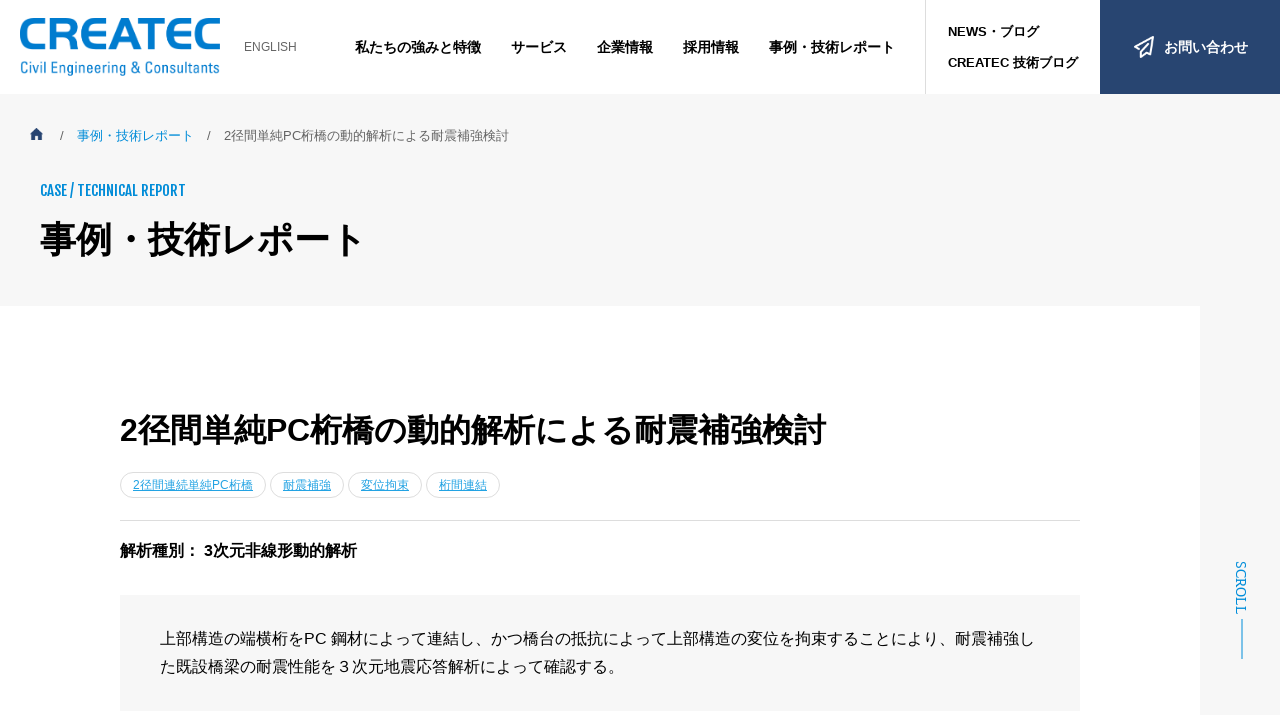

--- FILE ---
content_type: text/html; charset=UTF-8
request_url: https://createc-jp.com/technical-report/555/
body_size: 10024
content:
<!DOCTYPE html>
<html lang="ja">

<head>
  <meta charset="UTF-8">
  <meta http-equiv="X-UA-Compatible" content="IE=edge">
  <meta name="viewport" content="width=device-width, initial-scale=1">
  <meta name="format-detection" content="telephone=no">
  <meta name="description" content="土木と建設の現場を知っているから出来るリアルな数値解析で 安全な社会基盤を提案し続けます。">
  <title>
    2径間単純PC桁橋の動的解析による耐震補強検討 - 株式会社クレアテック  </title>
  <link href="https://fonts.googleapis.com/earlyaccess/hannari.css" rel="stylesheet">
  <link href="https://fonts.googleapis.com/css?family=Fjalla+One&display=swap" rel="stylesheet">
  <link href="https://createc-jp.com/cms/wp-content/themes/original-theme/assets/css/libs/font-awesome-4/css/font-awesome.min.css" rel="stylesheet">
  <link href="https://createc-jp.com/cms/wp-content/themes/original-theme/assets/css/libs/font-awesome-5/css/all.min.css" rel="stylesheet">
  <link href="https://createc-jp.com/cms/wp-content/themes/original-theme/assets/css/libs/slick/slick.min.css" rel="stylesheet">
  <link href="https://createc-jp.com/cms/wp-content/themes/original-theme/assets/css/libs/slick/slick-theme.css" rel="stylesheet">
  <link href="https://createc-jp.com/cms/wp-content/themes/original-theme/assets/css/common.css?t=1770048474" rel="stylesheet">
  <script src="https://createc-jp.com/cms/wp-content/themes/original-theme/assets/js/libs/jquery.2.1.4.min.js"></script>
  <script src="https://createc-jp.com/cms/wp-content/themes/original-theme/assets/js/libs/slick.js"></script>
  <script src="https://createc-jp.com/cms/wp-content/themes/original-theme/assets/js/common.js"></script>
  
		<!-- All in One SEO 4.9.3 - aioseo.com -->
	<meta name="description" content="上部構造の端横桁をPC 鋼材によって連結し、かつ橋台の抵抗によって上部構造の変位を拘束することにより、耐震補強" />
	<meta name="robots" content="max-image-preview:large" />
	<link rel="canonical" href="https://createc-jp.com/technical-report/555/" />
	<meta name="generator" content="All in One SEO (AIOSEO) 4.9.3" />

		<!-- Google tag (gtag.js) -->
<script async src="https://www.googletagmanager.com/gtag/js?id=G-7NN636M5DQ"></script>
<script>
  window.dataLayer = window.dataLayer || [];
  function gtag(){dataLayer.push(arguments);}
  gtag('js', new Date());

  gtag('config', 'G-7NN636M5DQ');
</script>
		<meta property="og:locale" content="ja_JP" />
		<meta property="og:site_name" content="株式会社クレアテック - 土木と建設の現場を知っているから出来るリアルな数値解析で 安全な社会基盤を提案し続けます。" />
		<meta property="og:type" content="article" />
		<meta property="og:title" content="2径間単純PC桁橋の動的解析による耐震補強検討 - 株式会社クレアテック" />
		<meta property="og:description" content="上部構造の端横桁をPC 鋼材によって連結し、かつ橋台の抵抗によって上部構造の変位を拘束することにより、耐震補強" />
		<meta property="og:url" content="https://createc-jp.com/technical-report/555/" />
		<meta property="og:image" content="https://createc-jp.com/cms/wp-content/uploads/ogp.png" />
		<meta property="og:image:secure_url" content="https://createc-jp.com/cms/wp-content/uploads/ogp.png" />
		<meta property="og:image:width" content="1200" />
		<meta property="og:image:height" content="630" />
		<meta property="article:published_time" content="2020-03-11T12:38:31+00:00" />
		<meta property="article:modified_time" content="2020-03-11T12:38:31+00:00" />
		<meta name="twitter:card" content="summary" />
		<meta name="twitter:title" content="2径間単純PC桁橋の動的解析による耐震補強検討 - 株式会社クレアテック" />
		<meta name="twitter:description" content="上部構造の端横桁をPC 鋼材によって連結し、かつ橋台の抵抗によって上部構造の変位を拘束することにより、耐震補強" />
		<meta name="twitter:image" content="https://createc-jp.com/cms/wp-content/uploads/ogp.png" />
		<script type="application/ld+json" class="aioseo-schema">
			{"@context":"https:\/\/schema.org","@graph":[{"@type":"BreadcrumbList","@id":"https:\/\/createc-jp.com\/technical-report\/555\/#breadcrumblist","itemListElement":[{"@type":"ListItem","@id":"https:\/\/createc-jp.com#listItem","position":1,"name":"\u30db\u30fc\u30e0","item":"https:\/\/createc-jp.com","nextItem":{"@type":"ListItem","@id":"https:\/\/createc-jp.com\/technical-report\/#listItem","name":"\u4e8b\u4f8b\u30fb\u6280\u8853\u30ec\u30dd\u30fc\u30c8"}},{"@type":"ListItem","@id":"https:\/\/createc-jp.com\/technical-report\/#listItem","position":2,"name":"\u4e8b\u4f8b\u30fb\u6280\u8853\u30ec\u30dd\u30fc\u30c8","item":"https:\/\/createc-jp.com\/technical-report\/","nextItem":{"@type":"ListItem","@id":"https:\/\/createc-jp.com\/technical-report_cat\/3%e6%ac%a1%e5%85%83%e9%9d%9e%e7%b7%9a%e5%bd%a2%e5%8b%95%e7%9a%84%e8%a7%a3%e6%9e%90\/#listItem","name":"3\u6b21\u5143\u975e\u7dda\u5f62\u52d5\u7684\u89e3\u6790"},"previousItem":{"@type":"ListItem","@id":"https:\/\/createc-jp.com#listItem","name":"\u30db\u30fc\u30e0"}},{"@type":"ListItem","@id":"https:\/\/createc-jp.com\/technical-report_cat\/3%e6%ac%a1%e5%85%83%e9%9d%9e%e7%b7%9a%e5%bd%a2%e5%8b%95%e7%9a%84%e8%a7%a3%e6%9e%90\/#listItem","position":3,"name":"3\u6b21\u5143\u975e\u7dda\u5f62\u52d5\u7684\u89e3\u6790","item":"https:\/\/createc-jp.com\/technical-report_cat\/3%e6%ac%a1%e5%85%83%e9%9d%9e%e7%b7%9a%e5%bd%a2%e5%8b%95%e7%9a%84%e8%a7%a3%e6%9e%90\/","nextItem":{"@type":"ListItem","@id":"https:\/\/createc-jp.com\/technical-report\/555\/#listItem","name":"2\u5f84\u9593\u5358\u7d14PC\u6841\u6a4b\u306e\u52d5\u7684\u89e3\u6790\u306b\u3088\u308b\u8010\u9707\u88dc\u5f37\u691c\u8a0e"},"previousItem":{"@type":"ListItem","@id":"https:\/\/createc-jp.com\/technical-report\/#listItem","name":"\u4e8b\u4f8b\u30fb\u6280\u8853\u30ec\u30dd\u30fc\u30c8"}},{"@type":"ListItem","@id":"https:\/\/createc-jp.com\/technical-report\/555\/#listItem","position":4,"name":"2\u5f84\u9593\u5358\u7d14PC\u6841\u6a4b\u306e\u52d5\u7684\u89e3\u6790\u306b\u3088\u308b\u8010\u9707\u88dc\u5f37\u691c\u8a0e","previousItem":{"@type":"ListItem","@id":"https:\/\/createc-jp.com\/technical-report_cat\/3%e6%ac%a1%e5%85%83%e9%9d%9e%e7%b7%9a%e5%bd%a2%e5%8b%95%e7%9a%84%e8%a7%a3%e6%9e%90\/#listItem","name":"3\u6b21\u5143\u975e\u7dda\u5f62\u52d5\u7684\u89e3\u6790"}}]},{"@type":"Organization","@id":"https:\/\/createc-jp.com\/#organization","name":"\u682a\u5f0f\u4f1a\u793e\u30af\u30ec\u30a2\u30c6\u30c3\u30af","description":"\u571f\u6728\u3068\u5efa\u8a2d\u306e\u73fe\u5834\u3092\u77e5\u3063\u3066\u3044\u308b\u304b\u3089\u51fa\u6765\u308b\u30ea\u30a2\u30eb\u306a\u6570\u5024\u89e3\u6790\u3067 \u5b89\u5168\u306a\u793e\u4f1a\u57fa\u76e4\u3092\u63d0\u6848\u3057\u7d9a\u3051\u307e\u3059\u3002","url":"https:\/\/createc-jp.com\/"},{"@type":"WebPage","@id":"https:\/\/createc-jp.com\/technical-report\/555\/#webpage","url":"https:\/\/createc-jp.com\/technical-report\/555\/","name":"2\u5f84\u9593\u5358\u7d14PC\u6841\u6a4b\u306e\u52d5\u7684\u89e3\u6790\u306b\u3088\u308b\u8010\u9707\u88dc\u5f37\u691c\u8a0e - \u682a\u5f0f\u4f1a\u793e\u30af\u30ec\u30a2\u30c6\u30c3\u30af","description":"\u4e0a\u90e8\u69cb\u9020\u306e\u7aef\u6a2a\u6841\u3092PC \u92fc\u6750\u306b\u3088\u3063\u3066\u9023\u7d50\u3057\u3001\u304b\u3064\u6a4b\u53f0\u306e\u62b5\u6297\u306b\u3088\u3063\u3066\u4e0a\u90e8\u69cb\u9020\u306e\u5909\u4f4d\u3092\u62d8\u675f\u3059\u308b\u3053\u3068\u306b\u3088\u308a\u3001\u8010\u9707\u88dc\u5f37","inLanguage":"ja","isPartOf":{"@id":"https:\/\/createc-jp.com\/#website"},"breadcrumb":{"@id":"https:\/\/createc-jp.com\/technical-report\/555\/#breadcrumblist"},"datePublished":"2020-03-11T21:38:31+09:00","dateModified":"2020-03-11T21:38:31+09:00"},{"@type":"WebSite","@id":"https:\/\/createc-jp.com\/#website","url":"https:\/\/createc-jp.com\/","name":"\u682a\u5f0f\u4f1a\u793e\u30af\u30ec\u30a2\u30c6\u30c3\u30af","description":"\u571f\u6728\u3068\u5efa\u8a2d\u306e\u73fe\u5834\u3092\u77e5\u3063\u3066\u3044\u308b\u304b\u3089\u51fa\u6765\u308b\u30ea\u30a2\u30eb\u306a\u6570\u5024\u89e3\u6790\u3067 \u5b89\u5168\u306a\u793e\u4f1a\u57fa\u76e4\u3092\u63d0\u6848\u3057\u7d9a\u3051\u307e\u3059\u3002","inLanguage":"ja","publisher":{"@id":"https:\/\/createc-jp.com\/#organization"}}]}
		</script>
		<!-- All in One SEO -->

<link rel="alternate" title="oEmbed (JSON)" type="application/json+oembed" href="https://createc-jp.com/wp-json/oembed/1.0/embed?url=https%3A%2F%2Fcreatec-jp.com%2Ftechnical-report%2F555%2F" />
<link rel="alternate" title="oEmbed (XML)" type="text/xml+oembed" href="https://createc-jp.com/wp-json/oembed/1.0/embed?url=https%3A%2F%2Fcreatec-jp.com%2Ftechnical-report%2F555%2F&#038;format=xml" />
		<!-- This site uses the Google Analytics by MonsterInsights plugin v9.11.1 - Using Analytics tracking - https://www.monsterinsights.com/ -->
		<!-- Note: MonsterInsights is not currently configured on this site. The site owner needs to authenticate with Google Analytics in the MonsterInsights settings panel. -->
					<!-- No tracking code set -->
				<!-- / Google Analytics by MonsterInsights -->
		<style id='wp-img-auto-sizes-contain-inline-css' type='text/css'>
img:is([sizes=auto i],[sizes^="auto," i]){contain-intrinsic-size:3000px 1500px}
/*# sourceURL=wp-img-auto-sizes-contain-inline-css */
</style>
<style id='wp-block-library-inline-css' type='text/css'>
:root{--wp-block-synced-color:#7a00df;--wp-block-synced-color--rgb:122,0,223;--wp-bound-block-color:var(--wp-block-synced-color);--wp-editor-canvas-background:#ddd;--wp-admin-theme-color:#007cba;--wp-admin-theme-color--rgb:0,124,186;--wp-admin-theme-color-darker-10:#006ba1;--wp-admin-theme-color-darker-10--rgb:0,107,160.5;--wp-admin-theme-color-darker-20:#005a87;--wp-admin-theme-color-darker-20--rgb:0,90,135;--wp-admin-border-width-focus:2px}@media (min-resolution:192dpi){:root{--wp-admin-border-width-focus:1.5px}}.wp-element-button{cursor:pointer}:root .has-very-light-gray-background-color{background-color:#eee}:root .has-very-dark-gray-background-color{background-color:#313131}:root .has-very-light-gray-color{color:#eee}:root .has-very-dark-gray-color{color:#313131}:root .has-vivid-green-cyan-to-vivid-cyan-blue-gradient-background{background:linear-gradient(135deg,#00d084,#0693e3)}:root .has-purple-crush-gradient-background{background:linear-gradient(135deg,#34e2e4,#4721fb 50%,#ab1dfe)}:root .has-hazy-dawn-gradient-background{background:linear-gradient(135deg,#faaca8,#dad0ec)}:root .has-subdued-olive-gradient-background{background:linear-gradient(135deg,#fafae1,#67a671)}:root .has-atomic-cream-gradient-background{background:linear-gradient(135deg,#fdd79a,#004a59)}:root .has-nightshade-gradient-background{background:linear-gradient(135deg,#330968,#31cdcf)}:root .has-midnight-gradient-background{background:linear-gradient(135deg,#020381,#2874fc)}:root{--wp--preset--font-size--normal:16px;--wp--preset--font-size--huge:42px}.has-regular-font-size{font-size:1em}.has-larger-font-size{font-size:2.625em}.has-normal-font-size{font-size:var(--wp--preset--font-size--normal)}.has-huge-font-size{font-size:var(--wp--preset--font-size--huge)}.has-text-align-center{text-align:center}.has-text-align-left{text-align:left}.has-text-align-right{text-align:right}.has-fit-text{white-space:nowrap!important}#end-resizable-editor-section{display:none}.aligncenter{clear:both}.items-justified-left{justify-content:flex-start}.items-justified-center{justify-content:center}.items-justified-right{justify-content:flex-end}.items-justified-space-between{justify-content:space-between}.screen-reader-text{border:0;clip-path:inset(50%);height:1px;margin:-1px;overflow:hidden;padding:0;position:absolute;width:1px;word-wrap:normal!important}.screen-reader-text:focus{background-color:#ddd;clip-path:none;color:#444;display:block;font-size:1em;height:auto;left:5px;line-height:normal;padding:15px 23px 14px;text-decoration:none;top:5px;width:auto;z-index:100000}html :where(.has-border-color){border-style:solid}html :where([style*=border-top-color]){border-top-style:solid}html :where([style*=border-right-color]){border-right-style:solid}html :where([style*=border-bottom-color]){border-bottom-style:solid}html :where([style*=border-left-color]){border-left-style:solid}html :where([style*=border-width]){border-style:solid}html :where([style*=border-top-width]){border-top-style:solid}html :where([style*=border-right-width]){border-right-style:solid}html :where([style*=border-bottom-width]){border-bottom-style:solid}html :where([style*=border-left-width]){border-left-style:solid}html :where(img[class*=wp-image-]){height:auto;max-width:100%}:where(figure){margin:0 0 1em}html :where(.is-position-sticky){--wp-admin--admin-bar--position-offset:var(--wp-admin--admin-bar--height,0px)}@media screen and (max-width:600px){html :where(.is-position-sticky){--wp-admin--admin-bar--position-offset:0px}}

/*# sourceURL=wp-block-library-inline-css */
</style><style id='global-styles-inline-css' type='text/css'>
:root{--wp--preset--aspect-ratio--square: 1;--wp--preset--aspect-ratio--4-3: 4/3;--wp--preset--aspect-ratio--3-4: 3/4;--wp--preset--aspect-ratio--3-2: 3/2;--wp--preset--aspect-ratio--2-3: 2/3;--wp--preset--aspect-ratio--16-9: 16/9;--wp--preset--aspect-ratio--9-16: 9/16;--wp--preset--color--black: #000000;--wp--preset--color--cyan-bluish-gray: #abb8c3;--wp--preset--color--white: #ffffff;--wp--preset--color--pale-pink: #f78da7;--wp--preset--color--vivid-red: #cf2e2e;--wp--preset--color--luminous-vivid-orange: #ff6900;--wp--preset--color--luminous-vivid-amber: #fcb900;--wp--preset--color--light-green-cyan: #7bdcb5;--wp--preset--color--vivid-green-cyan: #00d084;--wp--preset--color--pale-cyan-blue: #8ed1fc;--wp--preset--color--vivid-cyan-blue: #0693e3;--wp--preset--color--vivid-purple: #9b51e0;--wp--preset--gradient--vivid-cyan-blue-to-vivid-purple: linear-gradient(135deg,rgb(6,147,227) 0%,rgb(155,81,224) 100%);--wp--preset--gradient--light-green-cyan-to-vivid-green-cyan: linear-gradient(135deg,rgb(122,220,180) 0%,rgb(0,208,130) 100%);--wp--preset--gradient--luminous-vivid-amber-to-luminous-vivid-orange: linear-gradient(135deg,rgb(252,185,0) 0%,rgb(255,105,0) 100%);--wp--preset--gradient--luminous-vivid-orange-to-vivid-red: linear-gradient(135deg,rgb(255,105,0) 0%,rgb(207,46,46) 100%);--wp--preset--gradient--very-light-gray-to-cyan-bluish-gray: linear-gradient(135deg,rgb(238,238,238) 0%,rgb(169,184,195) 100%);--wp--preset--gradient--cool-to-warm-spectrum: linear-gradient(135deg,rgb(74,234,220) 0%,rgb(151,120,209) 20%,rgb(207,42,186) 40%,rgb(238,44,130) 60%,rgb(251,105,98) 80%,rgb(254,248,76) 100%);--wp--preset--gradient--blush-light-purple: linear-gradient(135deg,rgb(255,206,236) 0%,rgb(152,150,240) 100%);--wp--preset--gradient--blush-bordeaux: linear-gradient(135deg,rgb(254,205,165) 0%,rgb(254,45,45) 50%,rgb(107,0,62) 100%);--wp--preset--gradient--luminous-dusk: linear-gradient(135deg,rgb(255,203,112) 0%,rgb(199,81,192) 50%,rgb(65,88,208) 100%);--wp--preset--gradient--pale-ocean: linear-gradient(135deg,rgb(255,245,203) 0%,rgb(182,227,212) 50%,rgb(51,167,181) 100%);--wp--preset--gradient--electric-grass: linear-gradient(135deg,rgb(202,248,128) 0%,rgb(113,206,126) 100%);--wp--preset--gradient--midnight: linear-gradient(135deg,rgb(2,3,129) 0%,rgb(40,116,252) 100%);--wp--preset--font-size--small: 13px;--wp--preset--font-size--medium: 20px;--wp--preset--font-size--large: 36px;--wp--preset--font-size--x-large: 42px;--wp--preset--spacing--20: 0.44rem;--wp--preset--spacing--30: 0.67rem;--wp--preset--spacing--40: 1rem;--wp--preset--spacing--50: 1.5rem;--wp--preset--spacing--60: 2.25rem;--wp--preset--spacing--70: 3.38rem;--wp--preset--spacing--80: 5.06rem;--wp--preset--shadow--natural: 6px 6px 9px rgba(0, 0, 0, 0.2);--wp--preset--shadow--deep: 12px 12px 50px rgba(0, 0, 0, 0.4);--wp--preset--shadow--sharp: 6px 6px 0px rgba(0, 0, 0, 0.2);--wp--preset--shadow--outlined: 6px 6px 0px -3px rgb(255, 255, 255), 6px 6px rgb(0, 0, 0);--wp--preset--shadow--crisp: 6px 6px 0px rgb(0, 0, 0);}:where(.is-layout-flex){gap: 0.5em;}:where(.is-layout-grid){gap: 0.5em;}body .is-layout-flex{display: flex;}.is-layout-flex{flex-wrap: wrap;align-items: center;}.is-layout-flex > :is(*, div){margin: 0;}body .is-layout-grid{display: grid;}.is-layout-grid > :is(*, div){margin: 0;}:where(.wp-block-columns.is-layout-flex){gap: 2em;}:where(.wp-block-columns.is-layout-grid){gap: 2em;}:where(.wp-block-post-template.is-layout-flex){gap: 1.25em;}:where(.wp-block-post-template.is-layout-grid){gap: 1.25em;}.has-black-color{color: var(--wp--preset--color--black) !important;}.has-cyan-bluish-gray-color{color: var(--wp--preset--color--cyan-bluish-gray) !important;}.has-white-color{color: var(--wp--preset--color--white) !important;}.has-pale-pink-color{color: var(--wp--preset--color--pale-pink) !important;}.has-vivid-red-color{color: var(--wp--preset--color--vivid-red) !important;}.has-luminous-vivid-orange-color{color: var(--wp--preset--color--luminous-vivid-orange) !important;}.has-luminous-vivid-amber-color{color: var(--wp--preset--color--luminous-vivid-amber) !important;}.has-light-green-cyan-color{color: var(--wp--preset--color--light-green-cyan) !important;}.has-vivid-green-cyan-color{color: var(--wp--preset--color--vivid-green-cyan) !important;}.has-pale-cyan-blue-color{color: var(--wp--preset--color--pale-cyan-blue) !important;}.has-vivid-cyan-blue-color{color: var(--wp--preset--color--vivid-cyan-blue) !important;}.has-vivid-purple-color{color: var(--wp--preset--color--vivid-purple) !important;}.has-black-background-color{background-color: var(--wp--preset--color--black) !important;}.has-cyan-bluish-gray-background-color{background-color: var(--wp--preset--color--cyan-bluish-gray) !important;}.has-white-background-color{background-color: var(--wp--preset--color--white) !important;}.has-pale-pink-background-color{background-color: var(--wp--preset--color--pale-pink) !important;}.has-vivid-red-background-color{background-color: var(--wp--preset--color--vivid-red) !important;}.has-luminous-vivid-orange-background-color{background-color: var(--wp--preset--color--luminous-vivid-orange) !important;}.has-luminous-vivid-amber-background-color{background-color: var(--wp--preset--color--luminous-vivid-amber) !important;}.has-light-green-cyan-background-color{background-color: var(--wp--preset--color--light-green-cyan) !important;}.has-vivid-green-cyan-background-color{background-color: var(--wp--preset--color--vivid-green-cyan) !important;}.has-pale-cyan-blue-background-color{background-color: var(--wp--preset--color--pale-cyan-blue) !important;}.has-vivid-cyan-blue-background-color{background-color: var(--wp--preset--color--vivid-cyan-blue) !important;}.has-vivid-purple-background-color{background-color: var(--wp--preset--color--vivid-purple) !important;}.has-black-border-color{border-color: var(--wp--preset--color--black) !important;}.has-cyan-bluish-gray-border-color{border-color: var(--wp--preset--color--cyan-bluish-gray) !important;}.has-white-border-color{border-color: var(--wp--preset--color--white) !important;}.has-pale-pink-border-color{border-color: var(--wp--preset--color--pale-pink) !important;}.has-vivid-red-border-color{border-color: var(--wp--preset--color--vivid-red) !important;}.has-luminous-vivid-orange-border-color{border-color: var(--wp--preset--color--luminous-vivid-orange) !important;}.has-luminous-vivid-amber-border-color{border-color: var(--wp--preset--color--luminous-vivid-amber) !important;}.has-light-green-cyan-border-color{border-color: var(--wp--preset--color--light-green-cyan) !important;}.has-vivid-green-cyan-border-color{border-color: var(--wp--preset--color--vivid-green-cyan) !important;}.has-pale-cyan-blue-border-color{border-color: var(--wp--preset--color--pale-cyan-blue) !important;}.has-vivid-cyan-blue-border-color{border-color: var(--wp--preset--color--vivid-cyan-blue) !important;}.has-vivid-purple-border-color{border-color: var(--wp--preset--color--vivid-purple) !important;}.has-vivid-cyan-blue-to-vivid-purple-gradient-background{background: var(--wp--preset--gradient--vivid-cyan-blue-to-vivid-purple) !important;}.has-light-green-cyan-to-vivid-green-cyan-gradient-background{background: var(--wp--preset--gradient--light-green-cyan-to-vivid-green-cyan) !important;}.has-luminous-vivid-amber-to-luminous-vivid-orange-gradient-background{background: var(--wp--preset--gradient--luminous-vivid-amber-to-luminous-vivid-orange) !important;}.has-luminous-vivid-orange-to-vivid-red-gradient-background{background: var(--wp--preset--gradient--luminous-vivid-orange-to-vivid-red) !important;}.has-very-light-gray-to-cyan-bluish-gray-gradient-background{background: var(--wp--preset--gradient--very-light-gray-to-cyan-bluish-gray) !important;}.has-cool-to-warm-spectrum-gradient-background{background: var(--wp--preset--gradient--cool-to-warm-spectrum) !important;}.has-blush-light-purple-gradient-background{background: var(--wp--preset--gradient--blush-light-purple) !important;}.has-blush-bordeaux-gradient-background{background: var(--wp--preset--gradient--blush-bordeaux) !important;}.has-luminous-dusk-gradient-background{background: var(--wp--preset--gradient--luminous-dusk) !important;}.has-pale-ocean-gradient-background{background: var(--wp--preset--gradient--pale-ocean) !important;}.has-electric-grass-gradient-background{background: var(--wp--preset--gradient--electric-grass) !important;}.has-midnight-gradient-background{background: var(--wp--preset--gradient--midnight) !important;}.has-small-font-size{font-size: var(--wp--preset--font-size--small) !important;}.has-medium-font-size{font-size: var(--wp--preset--font-size--medium) !important;}.has-large-font-size{font-size: var(--wp--preset--font-size--large) !important;}.has-x-large-font-size{font-size: var(--wp--preset--font-size--x-large) !important;}
/*# sourceURL=global-styles-inline-css */
</style>

<style id='classic-theme-styles-inline-css' type='text/css'>
/*! This file is auto-generated */
.wp-block-button__link{color:#fff;background-color:#32373c;border-radius:9999px;box-shadow:none;text-decoration:none;padding:calc(.667em + 2px) calc(1.333em + 2px);font-size:1.125em}.wp-block-file__button{background:#32373c;color:#fff;text-decoration:none}
/*# sourceURL=/wp-includes/css/classic-themes.min.css */
</style>
<link rel="https://api.w.org/" href="https://createc-jp.com/wp-json/" /><link rel="EditURI" type="application/rsd+xml" title="RSD" href="https://createc-jp.com/cms/xmlrpc.php?rsd" />
<meta name="generator" content="WordPress 6.9" />
<link rel='shortlink' href='https://createc-jp.com/?p=555' />
<link rel="icon" href="https://createc-jp.com/cms/wp-content/uploads/cropped-favicon-32x32.png" sizes="32x32" />
<link rel="icon" href="https://createc-jp.com/cms/wp-content/uploads/cropped-favicon-192x192.png" sizes="192x192" />
<link rel="apple-touch-icon" href="https://createc-jp.com/cms/wp-content/uploads/cropped-favicon-180x180.png" />
<meta name="msapplication-TileImage" content="https://createc-jp.com/cms/wp-content/uploads/cropped-favicon-270x270.png" />
</head><body id="top" class="wp-singular technical_report-template-default single single-technical_report postid-555 wp-theme-original-theme">
  <header class="h-header">
    <div>
      <div class="h-header__l">
                  <a class="h-logo" href="https://createc-jp.com">
            <img src="https://createc-jp.com/cms/wp-content/themes/original-theme/assets/images/logo1.png" alt="logo" />
          </a>
                        <a href="https://createc-jp.com/english/" class="c-link2">ENGLISH</a>
              </div>
      <nav class="c-gNav">
        <div class="c-gNav__menu1">
          <ul id="menu-gnav1" class="menu"><li id="menu-item-67" class="menu-item menu-item-type-post_type menu-item-object-page menu-item-67"><a href="https://createc-jp.com/aboutus/">私たちの強みと特徴</a></li>
<li id="menu-item-68" class="menu-item menu-item-type-post_type menu-item-object-page menu-item-68"><a href="https://createc-jp.com/service/">サービス</a></li>
<li id="menu-item-69" class="menu-item menu-item-type-post_type menu-item-object-page menu-item-69"><a href="https://createc-jp.com/companyprofile/">企業情報</a></li>
<li id="menu-item-70" class="menu-item menu-item-type-post_type menu-item-object-page menu-item-70"><a href="https://createc-jp.com/recruit/">採用情報</a></li>
<li id="menu-item-271" class="menu-item menu-item-type-post_type_archive menu-item-object-technical_report menu-item-271"><a href="https://createc-jp.com/technical-report/">事例・技術レポート</a></li>
</ul>          <ul id="menu-gnav2" class="menu"><li id="menu-item-79" class="c-gNav__btn1 menu-item menu-item-type-post_type_archive menu-item-object-news_blog menu-item-79"><a href="https://createc-jp.com/news-blog/">NEWS・ブログ</a></li>
<li id="menu-item-80" class="c-gNav__btn1 menu-item menu-item-type-post_type_archive menu-item-object-technical_blog menu-item-80"><a href="https://createc-jp.com/technical-blog/">CREATEC 技術ブログ</a></li>
</ul>        </div>
        <div>
          <ul id="menu-gnav3" class="menu"><li id="menu-item-81" class="c-gNav__btn2 menu-item menu-item-type-post_type menu-item-object-page menu-item-81"><a href="https://createc-jp.com/contact/">お問い合わせ</a></li>
<li id="menu-item-82" class="c-gNav__btn3 menu-item menu-item-type-post_type_archive menu-item-object-qa menu-item-82"><a href="https://createc-jp.com/qa/">Q&#038;A</a></li>
</ul>        </div>
      </nav>
      <button class="c-menuBtn">
        <p class="c-humberger"></p>
      </button>
    </div>
  </header>

<script>
  $('.en .c-gNav__btn2').html('<a href="mailto:createc_info@createc-jp.com" target="_blank">Contact Us');
</script><nav class="c-breadcrumb">
  <div><span property="itemListElement" typeof="ListItem"><a property="item" typeof="WebPage" title="Go to 株式会社クレアテック." href="https://createc-jp.com" class="home" ><span property="name"></span></a><meta property="position" content="1"></span><span class="sep">/</span><span property="itemListElement" typeof="ListItem"><a property="item" typeof="WebPage" title="Go to 事例・技術レポート." href="https://createc-jp.com/technical-report/" class="archive post-technical_report-archive" ><span property="name">事例・技術レポート</span></a><meta property="position" content="2"></span><span class="sep">/</span><span class="post post-technical_report current-item">2径間単純PC桁橋の動的解析による耐震補強検討</span></div>
</nav>
<main class="l-main">
  <section class="c-mv l-inner1">
    <h1 class="c-ttl6">
      <span class="en">CASE / TECHNICAL REPORT</span>
      <span>事例・技術レポート</span>
    </h1>
  </section>



  <section class="c-bg1 p-report">
    <div class="l-inner6">
      <div class="l-space2">
                  <h2 class="c-txt4">2径間単純PC桁橋の動的解析による耐震補強検討</h2>
          <div class="c-card1__cat2">
                        <a href="https://createc-jp.com/technical-report_keyword/2%e5%be%84%e9%96%93%e9%80%a3%e7%b6%9a%e5%8d%98%e7%b4%94pc%e6%a1%81%e6%a9%8b/">2径間連続単純PC桁橋</a>
                        <a href="https://createc-jp.com/technical-report_keyword/%e8%80%90%e9%9c%87%e8%a3%9c%e5%bc%b7/">耐震補強</a>
                        <a href="https://createc-jp.com/technical-report_keyword/%e5%a4%89%e4%bd%8d%e6%8b%98%e6%9d%9f/">変位拘束</a>
                        <a href="https://createc-jp.com/technical-report_keyword/%e6%a1%81%e9%96%93%e9%80%a3%e7%b5%90/">桁間連結</a>
                      </div>
          <div class="c-card1__cat1">
            <span>解析種別：</span>
                        <span>3次元非線形動的解析 </span>
                      </div>
          <div class="c-box3">
            <p class="p1">上部構造の端横桁を<span class="s1">PC </span>鋼材によって連結し、かつ橋台の抵抗によって上部構造の変位を拘束することにより、耐震補強した既設橋梁の耐震性能を３次元地震応答解析によって確認する。</p>          </div>
          <div class="p-reportBlock1">
            <a class="c-btn2 c-ico4" href="https://createc-jp.com/cms/wp-content/uploads/createc_report_vol10A.pdf" target="_blank">詳細を見る</a>
          </div>
              </div>
      <div class="l-space3">
          <nav class="c-pager">
    <span class="c-pagerBtn1"><a href="https://createc-jp.com/technical-report/557/" rel="next"><i class="fas fa-chevron-left"></i> 前の記事</a></span>
    <a class="c-pagerBtn2-2" href="javascript:history.back();">戻る</a>
    <span class="c-pagerBtn1"><a href="https://createc-jp.com/technical-report/553/" rel="prev">次の記事　<i class="fas fa-chevron-right"></i></a></span>
  </nav>      </div>
    </div>
  </section>

<section class="l-inner5 l-space2 l-innerSp3">
  <h2 class="c-txt7 c-ico3">構造物・地盤解析サービス</h2>
  <nav class="c-nav1">
      <a class="c-btn1" href="https://createc-jp.com/service/analysis/seismic-performance-verification-seismic-retrofit-design/">耐震性能照査・耐震補強検討</a>
      <a class="c-btn1" href="https://createc-jp.com/service/analysis/earthquake-response-analysis-dynamic-analysis/">地震応答解析・動的解析</a>
      <a class="c-btn1" href="https://createc-jp.com/service/analysis/structural-capacity-validation/">耐力・変形・構造照査</a>
      <a class="c-btn1" href="https://createc-jp.com/service/analysis/analysis-of-mountain-tunnel/">山岳トンネル掘削時の安定・影響検討</a>
      <a class="c-btn1" href="https://createc-jp.com/service/analysis/analysis-of-shield-tunnel/">推進・シールド掘削時の影響検討</a>
      <a class="c-btn1" href="https://createc-jp.com/service/analysis/prediction-analysis-by-ground-excavation/">土留め・立坑・杭等の掘削時の影響検討</a>
      <a class="c-btn1" href="https://createc-jp.com/service/analysis/consolidation-analysis/">盛土・切土時の影響検討</a>
      <a class="c-btn1" href="https://createc-jp.com/service/analysis/liquefaction-analysis/">液状化（動的有効応力）解析</a>
      <a class="c-btn1" href="https://createc-jp.com/service/analysis/other-fem-analysis-overall/">その他FEM解析</a>
  </nav></section><section class="l-inner5 l-space2 l-innerSp3">
  <a class="c-btn4 c-ico1" href="https://createc-jp.com/service/survey/">建設関連調査・分析</a>
</section>


</main>
<!-- end .main  -->
<footer class="f-block">
  <div class="l-inner4">
    <div class="f-header">
      <div class="f-info">
        <div>
          <a class="f-logo1" href="https://createc-jp.com">
            <p><img src="https://createc-jp.com/cms/wp-content/themes/original-theme/assets/images/logo2.png" alt="" /></p>
            <div>
              <p><small>総合建設コンサルタント</small></p>
              <p>株式会社クレアテック</p>
            </div>
          </a>
          <div class="f-address">
            <p>〒101-0065 東京都千代田区西神田2丁目5-8 共和15番館6階 <a href="https://maps.app.goo.gl/BDhuftjxCmhzFWjd6" target="_blank">[MAP]</a></p>
            <p>TEL:<a href="tel:0362689108">03-6268-9108</a> / FAX:03-6268-9109</p>
          </div>
        </div>
        <a class="c-btn7 u-mt1em" href="https://createc-jp.com/mailmagazine/">メールマガジン登録お申し込み</a>
      </div>
      <div class="c-telBlock">
        <p class="c-telBlock__txt1">お気軽にお問い合わせ下さい</p>
        <a class="c-telBlock__txt2" href="tel:03-6268-9108">03-6268-9108</a>
        <p class="c-telBlock__txt3">月〜金 10:00〜17:00</p>
      </div>
    </div>

      <nav class="f-nav">
        <ul>

          <li>
            <div class="f-nav__menu">
                            <a href="https://createc-jp.com/aboutus/">私たちの強みと特徴</a>
            </div>
          </li>

          <li>
            <div class="f-nav__menu">
                            <a href="https://createc-jp.com/service/">サービス</a>
              <ul><li class="page_item page-item-10 page_item_has_children"><a href="https://createc-jp.com/service/analysis/">構造物・地盤解析</a>
<ul class='children'>
	<li class="page_item page-item-580"><a href="https://createc-jp.com/service/analysis/seismic-performance-verification-seismic-retrofit-design/">耐震性能照査・耐震補強検討</a></li>
	<li class="page_item page-item-11"><a href="https://createc-jp.com/service/analysis/earthquake-response-analysis-dynamic-analysis/">地震応答解析・動的解析</a></li>
	<li class="page_item page-item-25"><a href="https://createc-jp.com/service/analysis/structural-capacity-validation/">耐力・変形・構造照査</a></li>
	<li class="page_item page-item-27"><a href="https://createc-jp.com/service/analysis/analysis-of-mountain-tunnel/">山岳トンネル掘削時の安定・影響検討</a></li>
	<li class="page_item page-item-29"><a href="https://createc-jp.com/service/analysis/analysis-of-shield-tunnel/">推進・シールド掘削時の影響検討</a></li>
	<li class="page_item page-item-31"><a href="https://createc-jp.com/service/analysis/prediction-analysis-by-ground-excavation/">土留め・立坑・杭等の掘削時の影響検討</a></li>
	<li class="page_item page-item-33"><a href="https://createc-jp.com/service/analysis/consolidation-analysis/">盛土・切土時の影響検討</a></li>
	<li class="page_item page-item-35"><a href="https://createc-jp.com/service/analysis/liquefaction-analysis/">液状化（動的有効応力）解析</a></li>
	<li class="page_item page-item-37"><a href="https://createc-jp.com/service/analysis/other-fem-analysis-overall/">その他FEM解析</a></li>
</ul>
</li>
<li class="page_item page-item-39"><a href="https://createc-jp.com/service/survey/">建設関連調査・分析</a></li>
</ul>
            </div>
          </li>

          <li>
            <div class="f-nav__menu">
                            <a href="https://createc-jp.com/recruit/">採用情報</a>
              <ul>
                <li class="page_item page-item-53"><a href="https://createc-jp.com/recruit/message/">代表メッセージ</a></li>
<li class="page_item page-item-55"><a href="https://createc-jp.com/recruit/work/">クレアテックでの仕事</a></li>
<li class="page_item page-item-59"><a href="https://createc-jp.com/recruit/midcareer-guideline/">キャリア/シニア採用募集要項</a></li>
<li class="page_item page-item-61"><a href="https://createc-jp.com/recruit/newgraduate-guideline/">新卒採用募集要項</a></li>
                <a href="https://createc-jp.com/recruit/interview/">社員インタビュー</a>
              </ul>
            </div>
          </li>

          <li>
            <div class="f-nav__menu">
                            <a href="https://createc-jp.com/companyprofile/">企業情報</a>
              <ul><li class="page_item page-item-45"><a href="https://createc-jp.com/companyprofile/greeting/">代表あいさつ</a></li>
<li class="page_item page-item-47"><a href="https://createc-jp.com/companyprofile/vision-mission/">ビジョンとミッション</a></li>
<li class="page_item page-item-49"><a href="https://createc-jp.com/companyprofile/outline/">会社概要</a></li>
<li class="page_item page-item-13679"><a href="https://createc-jp.com/companyprofile/execution-system/">執行体制</a></li>
</ul>
            </div>
          </li>


          <li>
            <div class="f-nav__menu">
              <a href="https://createc-jp.com/technical-report/">事例・技術レポート</a>
            </div>
            <div class="f-nav__menu">
              <a href="https://createc-jp.com/technical-blog/">クレアテック技術ブログ</a>
              <ul>	<li class="cat-item cat-item-109"><a href="https://createc-jp.com/technica-blog_cat/diana/">DIANA Tips</a>
</li>
	<li class="cat-item cat-item-3"><a href="https://createc-jp.com/technica-blog_cat/fem/">解析全般</a>
</li>
	<li class="cat-item cat-item-4"><a href="https://createc-jp.com/technica-blog_cat/civil/">Civil Tips</a>
</li>
	<li class="cat-item cat-item-106"><a href="https://createc-jp.com/technica-blog_cat/fea/">FEA Tips</a>
</li>
	<li class="cat-item cat-item-5"><a href="https://createc-jp.com/technica-blog_cat/gts/">GTS Tips</a>
</li>
	<li class="cat-item cat-item-102"><a href="https://createc-jp.com/technica-blog_cat/presentation/">社内技術発表会</a>
</li>
	<li class="cat-item cat-item-108"><a href="https://createc-jp.com/technica-blog_cat/report/">技術資料</a>
</li>
</ul>
            </div>
          </li>

          <li>
            <div class="f-nav__menu">
              <a href="https://createc-jp.com/news-blog/">NEWS・ブログ</a>
              <ul>	<li class="cat-item cat-item-6"><a href="https://createc-jp.com/news-blog_cat/news/">お知らせ</a>
</li>
	<li class="cat-item cat-item-9"><a href="https://createc-jp.com/news-blog_cat/column/">コラム</a>
</li>
	<li class="cat-item cat-item-105"><a href="https://createc-jp.com/news-blog_cat/oneword/">技術屋のひとり言</a>
</li>
	<li class="cat-item cat-item-11"><a href="https://createc-jp.com/news-blog_cat/book/">歳時記</a>
</li>
	<li class="cat-item cat-item-107"><a href="https://createc-jp.com/news-blog_cat/pointillism/">事務所点描</a>
</li>
</ul>
            </div>
          </li>


        </ul>
      </nav>
  </div>
  <div class="f-footer l-inner4">
    <a href="https://createc-jp.com/privacypolicy/">プライバシーポリシー</a>
    <a href="https://createc-jp.com/english/">ENGLISH</a>
    <a href="https://createc-jp.com/mailmagazine/">メールマガジン登録お申し込み</a>

    <p class="f-copyright">Copyright © 2003-2026 CREATEC Co., Ltd. All Rights Reserved.</p>
  </div>
</footer>
<nav>
  <p class="c-scroll"><img src="https://createc-jp.com/cms/wp-content/themes/original-theme/assets/images/scroll.svg" alt="" /></p>
  <a class="c-toTop" href="#top"><img src="https://createc-jp.com/cms/wp-content/themes/original-theme/assets/images/scrolltop.svg" alt="" /></a>
</nav>
<script type="speculationrules">
{"prefetch":[{"source":"document","where":{"and":[{"href_matches":"/*"},{"not":{"href_matches":["/cms/wp-*.php","/cms/wp-admin/*","/cms/wp-content/uploads/*","/cms/wp-content/*","/cms/wp-content/plugins/*","/cms/wp-content/themes/original-theme/*","/*\\?(.+)"]}},{"not":{"selector_matches":"a[rel~=\"nofollow\"]"}},{"not":{"selector_matches":".no-prefetch, .no-prefetch a"}}]},"eagerness":"conservative"}]}
</script>
</body>
</html>





--- FILE ---
content_type: image/svg+xml
request_url: https://createc-jp.com/cms/wp-content/themes/original-theme/assets/images/scrolltop.svg
body_size: 500
content:
<svg xmlns="http://www.w3.org/2000/svg" width="17" height="111" viewBox="0 0 17 111">
  <g id="グループ_62" data-name="グループ 62" transform="translate(-1393.5 -5473.5)">
    <g id="グループ_411" data-name="グループ 411">
      <text id="PAGE_TOP" data-name="PAGE TOP" transform="translate(1396.5 5535.5) rotate(90)" fill="#008dda" font-size="14" font-family="FjallaOne-Regular, Fjalla One"><tspan x="0" y="0">PAGE TOP</tspan></text>
    </g>
    <line id="線_11" data-name="線 11" y2="40" transform="translate(1402.5 5473.5)" fill="none" stroke="#008dda" stroke-width="1"/>
  </g>
</svg>


--- FILE ---
content_type: image/svg+xml
request_url: https://createc-jp.com/cms/wp-content/themes/original-theme/assets/images/scroll.svg
body_size: 400
content:
<svg xmlns="http://www.w3.org/2000/svg" width="17" height="98" viewBox="0 0 17 98">
  <g id="グループ_61" data-name="グループ 61" transform="translate(-1390.5 -829.5)">
    <text id="SCROLL" transform="translate(1393.5 829.5) rotate(90)" fill="#008dda" font-size="14" font-family="FjallaOne-Regular, Fjalla One"><tspan x="0" y="0">SCROLL</tspan></text>
    <line id="線_11" data-name="線 11" y2="40" transform="translate(1399.5 887.5)" fill="none" stroke="#008dda" stroke-width="1"/>
  </g>
</svg>
